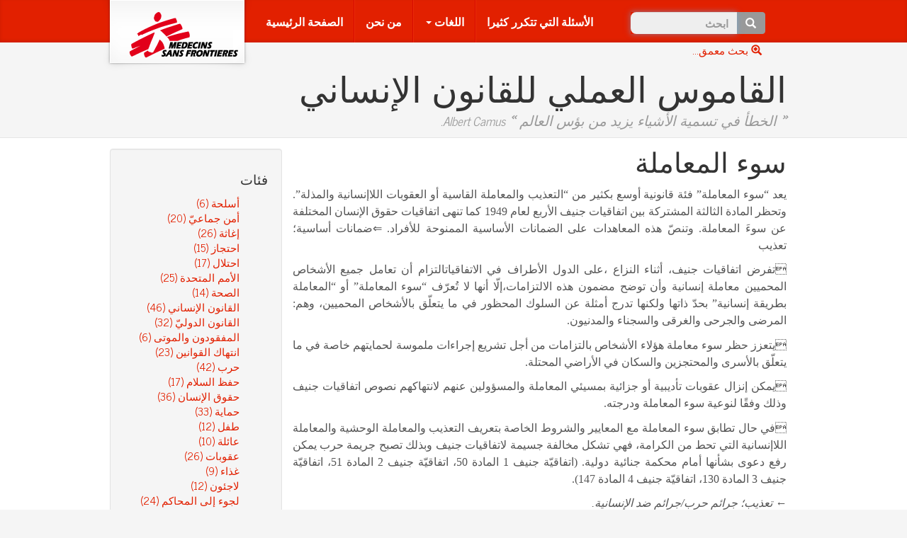

--- FILE ---
content_type: text/html; charset=utf-8
request_url: https://ar.guide-humanitarian-law.org/content/article/5/sw-lm-ml/
body_size: 42207
content:




<!DOCTYPE html>
<html dir="rtl" xml:lang="ar" lang=ar>
    <head>
        <meta charset="utf-8">
        <meta http-equiv="X-UA-Compatible" content="IE=edge">
        <meta name="viewport" content="width=device-width, initial-scale=1">
        <meta name="version" content="1.14.0">
        <title>Médecins Sans Frontières | القاموس العملي للقانون الإنساني</title>

        <link href="/s/contentManagement/3rd-party/bootstrap-3.3.2/css/bootstrap.min.css" rel="stylesheet">
        <link href="/s/contentManagement/3rd-party/bootstrap-journal-template/bootstrap.min.css" rel="stylesheet">
        <link href="/s/contentManagement/dist/css/msf-theme.css" rel="stylesheet">
        <link href="/s/contentManagement/3rd-party/flag-icon-css/css/flag-icon.min.css" rel="stylesheet">
        
        <link href="/s/contentManagement/dist/css/msf-theme-ar.css" rel="stylesheet">
        
        <script src="/s/cookielaw/js/cookielaw.js"></script>

        <style type="text/css">
        @media all and (-ms-high-contrast: none), (-ms-high-contrast: active) {
          /* If IE10+ */
          #typeahead-quicksearch{
            line-height: 0.5em;
          }
        }
        </style>

        
        

        <!--[if lt IE 9]>
          <script src="/s/contentManagement/3rd-party/html5shiv-3.7.2/html5shiv.min.js"></script>
          <script src="/s/contentManagement/3rd-party/respond-1.4.2/respond.min.js"></script>
        <![endif]-->

    </head>
    <body role="document" class=" ar ">
    
    





    

      
<!-- Google Tag Manager -->
<noscript><iframe src="//www.googletagmanager.com/ns.html?id=GTM-NN28W5"
height="0" width="0" style="display:none;visibility:hidden"></iframe></noscript>
<script>(function(w,d,s,l,i){w[l]=w[l]||[];w[l].push({'gtm.start':
new Date().getTime(),event:'gtm.js'});var f=d.getElementsByTagName(s)[0],
j=d.createElement(s),dl=l!='dataLayer'?'&l='+l:'';j.async=true;j.src=
'//www.googletagmanager.com/gtm.js?id='+i+dl;f.parentNode.insertBefore(j,f);
})(window,document,'script','dataLayer','GTM-NN28W5');</script>
<!-- End Google Tag Manager -->
      
    

    <div class="msf-masthead">
      <div class="container">
        

          



<nav class="navbar navbar-default msf-navbar">
  <div class="container-fluid">
    <!-- Brand and toggle get grouped for better mobile display -->
    <div class="navbar-header">
      <button type="button" class="navbar-toggle collapsed" data-toggle="collapse" data-target="#bs-example-navbar-collapse-1">
        <span class="sr-only">Basculer le menu</span>
        <span class="icon-bar"></span>
        <span class="icon-bar"></span>
        <span class="icon-bar"></span>
      </button>
      <a class="navbar-brand" href="/content/index/" title="Médecins Sans Frontières">
          
            
              <img src="/s/contentManagement/dist/img/logo-fr.png" alt="Médecins Sans Frontières">
            
          
      </a>
    </div>

    <!-- Collect the nav links, forms, and other content for toggling -->
    <div class="collapse navbar-collapse" id="bs-example-navbar-collapse-1">
      <ul class="nav navbar-nav">

      
        <li><a href="/content/index/">الصفحة الرئيسية</a></li>
      

      
        <li><a href="/content/page/about">من نحن </a></li>
      

      <li class="dropdown">
          <a href="#" class="dropdown-toggle" data-toggle="dropdown" role="button" aria-expanded="false">اللغات <span class="caret"></span></a>
          <ul class="dropdown-menu" role="menu">
            
                
                <li><a href="http://ar.guide-humanitarian-law.org"><span class="flag-icon flag-icon-"></span> Arabic</a></li>
                
            
                
                <li><a href="http://dictionnaire-droit-humanitaire.org"><span class="flag-icon flag-icon-fr"></span> Français</a></li>
                
            
                
                <li><a href="http://guide-humanitarian-law.org"><span class="flag-icon flag-icon-gb"></span> English</a></li>
                
            
                
                <li><a href="http://slovar-gumanitarnogo-prava.org"><span class="flag-icon flag-icon-ru"></span> Russe</a></li>
                
            
          </ul>
      </li>

      
        <li><a href="/content/page/faq">الأسئلة التي تتكرر كثيرا</a></li>
      

      </ul>
      <form class="navbar-form navbar-right hidden-xs" role="search" action="/content/search/" method="POST">
          <div class="form-group">
            <div class="input-group">
            <input type='hidden' name='csrfmiddlewaretoken' value='zgoZMd483uulVI5gRgb4ZF4l95wpb550' />
              <input class="form-control typeahead" type="text" placeholder="ابحث" id="typeahead-quicksearch" name="query" disabled>
              <span class="input-group-btn">
                <button class="btn btn-default" type="button"><span class="glyphicon glyphicon-search"></span></button>
              </span>
            </div>
          </div>
      </form>
    </div><!-- /.navbar-collapse -->
  </div><!-- /.container-fluid -->
</nav>
          <!--
          
          -->
        
      </div><!-- /.container -->
    </div><!-- /.msf-masthead -->

    <div class="link-advanced-search">
      <div class="container">
        <div class="container-fluid">
          <a href="/content/search/"><span class="glyphicon glyphicon-zoom-in"></span> بحث معمق...</a>
        </div>
      </div>
    </div>

    <div class="msf-header">
      <div class="container">
        <h1 class="msf-title">القاموس العملي للقانون الإنساني</h1>
        <p class="lead msf-quote"><b>«</b> الخطأ في تسمية الأشياء يزيد من بؤس العالم <b>»</b> <small>Albert Camus.</small></p>
      </div><!-- /.container -->
    </div><!-- /.msf-header -->

    <div class="msf-main-content">

      <div class="container">

        <form class="visible-xs-block" role="search" action="/content/search/" method="POST">
            <div class="form-group">
              <div class="input-group">
                <input type='hidden' name='csrfmiddlewaretoken' value='zgoZMd483uulVI5gRgb4ZF4l95wpb550' />
                <input class="form-control typeahead" type="text" placeholder="ابحث" id="typeahead-quicksearch-sm" name="query" style="height: 40px;" disabled>
                <span class="input-group-btn">
                  <button class="btn btn-default" type="button"><span class="glyphicon glyphicon-search"></span></button>
                </span>
              </div>
            </div>
            <a href="/content/search/">بحث معمق</a>
        </form>

        <div class="row">
        
          <div class="col-sm-3 msf-sidebar well bs-component">

            <div class="sidebar-module">
              <h4>فئات</h4>
              <ol class="list-unstyled">
                
                  <li><a href="/content/category/77-/">أسلحة (6)</a></li>
                
                  <li><a href="/content/category/52-/">أمن جماعيّ (20)</a></li>
                
                  <li><a href="/content/category/71-/">إغاثة (26)</a></li>
                
                  <li><a href="/content/category/53-/">احتجاز (15)</a></li>
                
                  <li><a href="/content/category/65-/">احتلال (17)</a></li>
                
                  <li><a href="/content/category/74-/">الأمم المتحدة (25)</a></li>
                
                  <li><a href="/content/category/56-/">الصحة (14)</a></li>
                
                  <li><a href="/content/category/61-/">القانون الإنساني (46)</a></li>
                
                  <li><a href="/content/category/62-/">القانون الدوليّ (32)</a></li>
                
                  <li><a href="/content/category/63-/">المفقودون والموتى (6)</a></li>
                
                  <li><a href="/content/category/75-/">انتهاك القوانين (23)</a></li>
                
                  <li><a href="/content/category/76-/">حرب (42)</a></li>
                
                  <li><a href="/content/category/66-/">حفظ السلام (17)</a></li>
                
                  <li><a href="/content/category/57-/">حقوق الإنسان (36)</a></li>
                
                  <li><a href="/content/category/68-/">حماية  (33)</a></li>
                
                  <li><a href="/content/category/51-/">طفل (12)</a></li>
                
                  <li><a href="/content/category/54-/">عائلة (10)</a></li>
                
                  <li><a href="/content/category/73-/">عقوبات (26)</a></li>
                
                  <li><a href="/content/category/55-/">غذاء (9)</a></li>
                
                  <li><a href="/content/category/70-/">لاجئون (12)</a></li>
                
                  <li><a href="/content/category/69-/">لجوء إلى المحاكم (24)</a></li>
                
                  <li><a href="/content/category/72-/">مسؤولية (11)</a></li>
                
                  <li><a href="/content/category/64-/">منظمات غير حكوميّة (13)</a></li>
                
                  <li><a href="/content/category/58-/">موظفو الإغاثة الإنسانيّة (13)</a></li>
                
                  <li><a href="/content/category/67-/">نزوح السكان (14)</a></li>
                
                  <li><a href="/content/category/78-/">نساء (10)</a></li>
                
              </ol>
            </div>

            <div class="sidebar-module">
              <h4>فهرس   </h4>
              <ol class="list-unstyled">
                <li><a href="/content/alias/all/">تسمية مشابهة</a></li>
                <li><a href="/content/index/a-z/">الدليل الأبجدي </a></li>
                <li><a href="/content/conventions/all/">الاتفاقيات الدولية</a></li>
                <li><a href="/content/conventions/all-countries/">تفاقيات مصادق عليها من الدول</a></li>
                <li><a href="/content/search/">بحث معمق</a></li>
              </ol>
            </div>


            <div class="sidebar-module">
              <h4>آخر</h4>
              <ol class="list-unstyled">
                <li><a href="/content/page/Auteurs_et_intervenants">مقدمي المداخلات</a></li>
              </ol>
            </div>

          </div><!-- /.msf-sidebar -->

          <div class="col-sm-9 msf-main">
            
  <div class="section" id="id1">
<h1>سوء المعاملة</h1>
<p>يعد “سوء المعاملة” فئة قانونية أوسع بكثير من “التعذيب والمعاملة القاسية أو العقوبات اللاإنسانية والمذلة”. وتحظر المادة الثالثة المشتركة بين اتفاقيات جنيف الأربع لعام 1949 كما تنهى اتفاقيات حقوق الإنسان المختلفة عن سوءَ المعاملة. وتنصّ هذه المعاهدات على الضمانات الأساسية الممنوحة للأفراد. ⇐ضمانات أساسية؛ تعذيب</p>
<p>تفرض اتفاقيات جنيف، أثناء النزاع ،على الدول الأطراف في الاتفاقياتالتزام أن تعامل جميع الأشخاص المحميين معاملة إنسانية وأن توضح مضمون هذه الالتزامات،إلّا أنها لا تُعرّف “سوء المعاملة” أو “المعاملة بطريقة إنسانية” بحدّ ذاتها ولكنها تدرج أمثلة عن السلوك المحظور في ما يتعلّق بالأشخاص المحميين، وهم: المرضى والجرحى والغرقى والسجناء والمدنيون.</p>
<p>يتعزز حظر سوء معاملة هؤلاء الأشخاص بالتزامات من أجل تشريع إجراءات ملموسة لحمايتهم خاصة في ما يتعلّق بالأسرى والمحتجزين والسكان في الأراضي المحتلة.</p>
<p>يمكن إنزال عقوبات تأديبية أو جزائية بمسيئي المعاملة والمسؤولين عنهم لانتهاكهم نصوص اتفاقيات جنيف وذلك وفقًا لنوعية سوء المعاملة ودرجته.</p>
<p>في حال تطابق سوء المعاملة مع المعايير والشروط الخاصة بتعريف التعذيب والمعاملة الوحشية والمعاملة اللاإنسانية التي تحط من الكرامة، فهي تشكل مخالفة جسيمة لاتفاقيات جنيف وبذلك تصبح جريمة حرب يمكن رفع دعوى بشأنها أمام محكمة جنائية دولية. (اتفاقيّة جنيف 1 المادة 50، اتفاقيّة جنيف 2 المادة 51، اتفاقيّة جنيف 3 المادة 130، اتفاقيّة جنيف 4 المادة 147).</p>
<p><em>← تعذيب؛ جرائم حرب/جرائم ضد الإنسانية.</em></p>
</div>
<div class="section" id="id2">
<h1>أولًا الالتزامات</h1>
<p>في أوقات النزاع، تلتزم أطراف النزاعبأن تعامل جميع الأشخاص المحميين معاملة إنسانية دون أي تمييز ضار يقوم على العنصر أو اللون أو الدين أو المعتقد أو الجنس أو المولد أو الثروة أو أي معيار مماثل آخر (اتفاقيّات جنيف1- 4 المادة الثالثةالمشتركة بين اتفاقيات جنيف).</p>
<p>يطبّق واجب المعاملة بطريقة إنسانية على الفئات التالية: الجرحى والمرضى(اتفاقيّة جنيف 1 المادة 15) والغرقى (اتفاقيّة جنيف 2 المادة 18) وأسرى الحرب (اتفاقيّة جنيف 3 المادتان 13 و17) والمدنيين (اتفاقيّة جنيف 4 المادتان 27 و28) في إطار النزاعات الدولية وغير الدولية(البروتوكول 2 المادة 4).</p>
<p>طرف النزاع الذي يكون تحت سلطته أشخاص محميون مسؤول عن المعاملة التي يلقونها من وكلائه، دون المساس بالمسؤوليات الفردية التي يمكن التعرض لها (اتفاقيّة جنيف 4 المادة 29).</p>
<p>يمكن للأطراف المشاركة في النزاع اتخاذ ما قد يلزم من تدابير نتيجة الحرب على مستوى المراقبة والأمن في ما يخص الأشخاص المحميين بشرط احترام الالتزامات التالية:</p>
<ul class="simple"><li>حقّ الأشخاص المحميين في جميع الأحوال بالاحترام لأشخاصهم وشرفهم وحقوقهم العائلية وعقائدهم الدينية وتقاليدهم وحمايتهم، وبشكل خاص ضدّ جميع أعمال العنف والتهديد وضدّ السباب وفضول الجماهير (اتفاقيّة جنيف 4 المادة 27، البروتوكول2 المادة 4).</li>
<li>تتّخذ أطراف النزاع جميع الإجراءات الممكنة لحماية الجرحى والمرضى من السلب وسوء المعاملة وضمان الرعاية المناسبة لهم (اتفاقيّة جنيف 1 المادة 15، اتفاقيّة جنيف 2 المادة 18).</li>
<li>توفير حماية خاصة للنساء ضدّ أي اعتداء على شرفهن، ولاسيما ضدّ الاغتصاب، والإكراه على الدعارة وأي هتك لحرمتهن (اتفاقيّة جنيف 4 المادة 27).وقد تمّ توسيع نطاق هذه الحماية من الاعتداء الجنسي أو سوء المعاملة لتشمل الأفراد من كلا الجنسين في البروتوكولين الإضافيين إلى اتفاقيات جنيف (البروتوكول2 المادة 4، البروتوكول1 المادتان 75-2، 76) ليشملالأشخاص المحتجزين إضافة إلى أسرى الحرب (اتفاقيّة جنيف 3 المادة 14).</li>
<li>يجب معاملة الأطفال بحسب احتياجاتهم وحقوقهم الخاصة (البروتوكول2 المادة 4).</li>
</ul><p>في حالات الاحتجاز أو الاعتقال، حدّدت اتفاقيات جنيف معنى سوء المعاملة بوضوح أكثر كما أنها وضعت التزامات جديدة تتعلّق بالاستجواب (اتفاقيّة جنيف 3 المادة 17، اتفاقيّة جنيف 4 المادة 31). وظروف الاحتجاز (اتفاقيّة جنيف 4 المادتان 100 و118).</p>
<ul class="simple"><li>يجب معاملة أسرى الحرب معاملة إنسانية وحمايتهم في جميع الأوقات وعلى الأخص ضدّ جميع أعمال العنف والتهديد والسباب وفضول الجماهير (اتفاقيّة جنيف 3 المادة 13). يحظر على الدولة الحاجزة أي عمل أو إهمال غير مشروع مؤدّ إلى وفاة أسير الحرب أو تعريض حياته إلى الخطر، تشكل هذه الأعمال انتهاكًا جسيمًا لاتفاقيات جنيف وتصنف جرائم حرب.</li>
<li>لا يجوز تهديد أسرى الحرب الذين يرفضون الإجابة أو سبّهم أو تعريضهم لأي إزعاج أو إجحاف (اتفاقيّة جنيف 3 المادة 17). يجب أن تضمن منشآت الاحتجازالصحة والسلامة والبيئة الصحية، ويجب عدم استخدام الأسير كدرع بشري خلال العمليات العسكرية (اتفاقيّة جنيف 3 المادتان 22 و23). يجب أن يتمشى النظام في أماكن الاحتجاز مع مبادئ الإنسانية وألا يتضمّن بأي حال لوائح تفرض على المعتقلين إجهادًا بدنيًا خطيرًا على صحتهم أو إزعاجًا بدنيًا أو معنويًا (اتفاقيّة جنيف 4 المادة 100). يحظر الوشم أو وضع علامات أو إشارات بدنية للتمييز وإطالة الوقوف والنداءات والتمارين البدنية العقابية وتدريب المناورات العسكرية وخفض جرايات الأغذية (اتفاقيّة جنيف 4 المادة 100)، والسجن في مبان لا يتخللها ضوء النهار وبصورة عامة أي شكل كان من أشكال القسوة (اتفاقيّة جنيف 4 المادة 118).</li>
</ul></div>
<div class="section" id="id3">
<h1>ثانيًا الأعمال المحظورة بشكل صارم</h1>
<p>تعتبر وتبقى الأعمال التالية، على وجه التحديد، محظورة حظرًا تامًا في أي وقت وأي مكان في ما يتعلّق بالأشخاص الذين لا يشتركون مباشرة في الأعمال العدائية، بمن فيهم أفراد القوات المسلحة الذين ألقوا عنهم أسلحتهم والأشخاص العاجزون عن القتال بسبب المرض أو الجرح أو الاحتجاز أو لأي سبب آخر (اتفاقيّة جنيف 4 المادة 3) والمدنيون (اتفاقيّة جنيف 4 الموادّ 27، 31، 32):</p>
<p>الاعتداء على الحياة والسلامة البدنية وبخاصة القتل بجميع أشكاله والتشويه والمعاملة القاسية والتعذيب.</p>
<p>أخذ الرهائن.</p>
<p>الاعتداء على الكرامة الشخصية وعلى الأخص المعاملة المهينة والحاطة بالكرامة.</p>
<p>إصدار الأحكام وتنفيذ العقوبات دون إجراء محاكمة سابقة أمام محكمة مشكلة تشكيلًا قانونيًا وتكفل جميع الضمانات القضائية اللازمة في نظر الشعوب المتمدنة (اتفاقيّة جنيف 1-4 المادة 3 المشتركة).</p>
<p>في ما يتعلّق بمختلف فئات الأشخاص المحميين، تحظر المعاهدات ما يلي:</p>
<p>جميع التدابير التي من شأنها أن تسبّب معاناة بدنية أو إبادة للأشخاص المحميين، ولا يقتصر هذا الحظر على القتل والتعذيب والعقوبات البدنية والتجارب الطبية والعلمية التي لا تقتضيهاالمعالجة الطبية للشخص المحمي وحسب، ولكنه يشمل أيضًا أي أعمال وحشية أخرى، سواء قام بها وكلاء مدنيون أو وكلاء عسكريون (اتفاقيّة جنيف 4 المادة 32).</p>
<p>لا يجوز معاقبة أي شخص محميّ عن مخالفة لم يقترفها هو شخصيًا. تحظر العقوبات الجماعية وبالمثل جميع تدابير التهديد أو الإرهاب. السلب محظور، تحظر تدابير الاقتصاص من الأشخاص المحميين وممتلكاتهم (اتفاقيّة جنيف 4 المادة 33).</p>
<p>تحظر ممارسة أي إكراه بدني أو معنوي إزاء الأشخاص المحميين المدنيين وأسرى الحرب، خصوصًا بهدف الحصول على معلومات منهم أو غيرهم (اتفاقيّة جنيف 3 المادة 17، جنيف 4 المادة 31).</p>
<p>أثناء النزاعات المسلحة غير الدولية، تعتبر الأعمال التالية محظورة حظرًا تامًا: العقوبات البدنية، العقوبات الجماعية، أخذ الرهائن، أعمال الإرهاب، انتهاك الكرامة الشخصية وبوجه خاص المعاملة المهينة والمحطة من قدر الإنسان والاغتصاب والإكراه على الدعارة وكل ما من شأنه خدش الحياء، الرقّ وتجارة الرقيق بجميع صورها، السلب والنهب، تهديد بارتكاب أي من الأفعال المذكورة (البروتوكول 2 المادة 4).</p>
<p>أما الجرحى والمرضى وأسرى الحرب والمحتجزون، فتحظر الاتّفاقيات أي محاولة تستهدف حياتهم وخاصة أعمال العنف ضدّ شخصهم، والقتل، والإبادة بالإضافة إلى تركهم عن قصد دون مساعدة ورعاية طبية، وتعريضهم للعدوى أو الإصابة بالأمراض التي يتمّ نشرها لذلك الغرض، أو إخضاعهم للتعذيب أو التجارب الطبية أو البيولوجية أو العلمية التي لا تتطلبها المعالجة الطبية لشخص خاضع للحماية (اتفاقيّة جنيف 1 المادة 12، جنيف 2 المادة 12، جنيف 3 المادة 13).</p>
</div>
<div class="section" id="id4">
<h1>ثالثًا أساليبالاستجواب وسوء المعاملة</h1>
<p>يحدّد التقرير السري الصادر عن اللجنة الدولية للصليب الأحمر بشأن معاملة أسرى قوات التحالف في سجن أبو غريب في العراق عام 2003، والذي نشر على الموقع الإلكتروني لجريدة “وول ستريت”(Wall Street) في أيار/ مايو 2004، مضمون مفهوم “سوء المعاملة” التي تشكل انتهاكًا للقانون الإنساني. فهي تشمل الأعمال التالية:</p>
<p>▪وحشية المعاملة أثناء الأسر وبداية الاعتقال مما سبّب أحيانًا الوفاة أو الإصابة بجروح خطيرة؛</p>
<p>▪الإكراه البدني أو المعنوي أثناء الاستجواب؛</p>
<p>▪الاعتقال المطوّل في زنزانات لا يتخللها ضوء النهار؛</p>
<p>▪إبقاء المعتقلين في أماكن خطرة، قريبة من الأماكن التي تتعرض للقصف.</p>
<p>تراوح سوء المعاملة أثناء الاستجوابات من الإهانة إلى التهديد والإكراه البدني والمعنوي، وهذه الأعمال هي أقرب ما يكون إلى التعذيب لحمل الأسرى على التعاون.</p>
<p>أما الحجز السرّي، فيطول عدّة أشهر من تاريخ الاعتقال داخل زنزانات دون كهرباء لمدّة قد تصل إلى 23 ساعة يوميًا، مما يشكل انتهاكًا لاتفاقيتي جنيف الثالثة والرابعة.استنكرتاللجنة الدولية للصليب الأحمر اللجوء غير المتناسب للقوة من قبل بعض الجهات المسؤولة لا سيما استخدام الأسلحة النارية ضدّ أشخاص عزّل، سلبت منهم حريتهم، يذكر أنه يمكن بأساليب أخرى التوصّل إلى النتيجة نفسها.</p>
<p>أدت هذه الأحداث إلى اعتبار أساليب الاستجواب المشددة اغير شرعية. كان هدف هذه الأساليب هو زيادة قلق وضيق الأسرى لتسهيل عملية الاستجواب، والتي تمثلت في وضع الأقنعة لفترات طويلة مع الضرب والتهديد أحيانًا بما يجهلونه، التهديد بأشياء تتعلّق بأفراد العائلة، التجريد من الملبس لعدة أيام مع العزل في الظلام الدامس، الإهانات الجنسية، الحرمان من النوم والاستجواب لأكثر من 24 ساعة.</p>
<p>صدر عن المحكمة الإسرائيلية العليا حكم في عام 1999 استعرضتفيه أساليب الاستجواب. وقررت المحكمة أن استخدام قسم الأمن العام”الإكراه البدني البسيط” غير قانوني حتى لو كان القسم يسعى إلى الحصول على معلومات قد تسمح بتدارك الهجمات، إذ تتعلّق بالاعتداء على الكرامة الشخصيةللمحتجزين.ورفضت المحكمة العليا تفسير الدولة لأعمال القسم مؤكدة أن استخدام القوة البدنية لا يمكن تبريره بحجّة الضرورة . (المحكمة الإسرائيلية العليا، اللجنة العامة ضد التعذيب في إسرائيل ضد دولة إسرائيل، HCJ 5100/94، 26 مايو 1999، الفقرات 35-37).</p>
<p>في حالات النزاع المسلح، يشكل حظر سوء المعاملة التزامًا أوسع من حظر التعذيب والمعاملة القاسية اللاإنسانية والمذلة. فبعض الأعمال التي لا تدخل في فئة التعذيب تشكل أفعالًا محظورة وتعدّ مخالفات بموجب اتفاقيّة جنيف. وتحظر المعاهدة الدولية لمناهضة التعذيب المعاملة القاسية اللاإنسانية والمذلة في جميع الأوقات.</p>
<p><em>← تعذيب؛</em></p>
<p><em>← طفل؛عقوبة بدنية؛احتجاز؛ تمييز؛ ضمانات أساسية؛ ضمانات قضائية؛ أراضٍ محتلّة؛ اضطهاد؛ أسرى الحرب؛ اغتصاب؛ الصليب الأحمر والهلال الأحمر؛ تعذيب؛ جرائم حرب/جرائم ضد الإنسانية</em></p>
<div class="section" id="id5">
<h2>لمزيد من المعلومات:</h2>
<p>British Medical Association. The Medical Profession and Human Rights: Handbook for a ChangingAgenda. London: Zed in association with BMA, 2001, chap. 4.</p>
<p>Rodley, Nigel S. The Treatment of Prisoners under International Law.Oxford: Clarendon Press, 1999.</p>
</div>
</div>

  
    <div class="panel panel-default">
      <div class="panel-heading">
        <h3 class="panel-title">
        
            Article également référencé dans les 4 catégories suivantes :
        
        </h3>
      </div>
      <div class="panel-body">
        <ul>
        
            <li><a href="/content/category/53-/">احتجاز (15)</a></li>
        
            <li><a href="/content/category/56-/">الصحة (14)</a></li>
        
            <li><a href="/content/category/75-/">انتهاك القوانين (23)</a></li>
        
            <li><a href="/content/category/57-/">حقوق الإنسان (36)</a></li>
        
        </ul>
      </div>
    </div>
  



          </div><!-- /.msf-main -->

          
        </div><!-- /.row -->

      </div><!-- /.container -->
    </div><!-- /.msf-main-content -->

    <footer class="msf-footer">
      

        





  
    <div class="container">
  


    <p>Médecins Sans Frontières - حقوق المؤلف محفوظة</p>
    <div class="row">
        
        <div class="col-md-6">
            <h4>&nbsp;</h4>
            <address>
                
            </address>
        </div>
        
        <div class="col-md-6">
            <h4>أطباء بلا حدود في العالم</h4>
            <div class="form-group text-center">
                <select onchange="open_website(this);" class="form-control input-sm" id="OtherCountrySelector">
                    <option value="">
                      اختيار بلد
                    </option>
                    
                        <option value="http://www.msf.org.za/">
                            Afrique du Sud
                        </option>
                    
                        <option value="http://www.aerzte-ohne-grenzen.de/">
                            Allemagne
                        </option>
                    
                        <option value="http://www.msf.org.ar/">
                            Argentine
                        </option>
                    
                        <option value="http://www.msf.org.au/">
                            Australie
                        </option>
                    
                        <option value="http://www.aerzte-ohne-grenzen.at">
                            Autriche
                        </option>
                    
                        <option value="http://www.azg.be/index.php?id=1&amp;L=1">
                            Belgique
                        </option>
                    
                        <option value="http://www.msf.org.br/">
                            Brésil
                        </option>
                    
                        <option value="http://www.msf.org/">
                            Bureau international
                        </option>
                    
                        <option value="http://www.msf.ca/fr">
                            Canada
                        </option>
                    
                        <option value="http://www.msf.or.kr/">
                            Corée du Sud
                        </option>
                    
                        <option value="http://www.msf.dk/">
                            Danemark
                        </option>
                    
                        <option value="http://www.msf-me.org/ar">
                            Emirats Arabes Unies
                        </option>
                    
                        <option value="http://www.msf.es/">
                            Espagne
                        </option>
                    
                        <option value="http://www.msf.gr/">
                            Grèce
                        </option>
                    
                        <option value="http://www.artsenzondergrenzen.nl/">
                            Hollande
                        </option>
                    
                        <option value="http://www.msf.org.hk">
                            Hong kong
                        </option>
                    
                        <option value="http://www.msfindia.in/">
                            Inde
                        </option>
                    
                        <option value="http://msf.fr/pezeshkane-bedone-marz.html">
                            Iran
                        </option>
                    
                        <option value="http://www.msf.ie/">
                            Irlande
                        </option>
                    
                        <option value="http://www.medicisenzafrontiere.it/">
                            Italie
                        </option>
                    
                        <option value="http://www.msf.or.jp/">
                            Japon
                        </option>
                    
                        <option value="http://www.msf.lu/">
                            Luxembourg
                        </option>
                    
                        <option value="http://www.legerutengrenser.no/">
                            Norvege
                        </option>
                    
                        <option value="http://www.lekari-bez-hranic.cz/">
                            République Tchèque
                        </option>
                    
                        <option value="http://www.msf.org.uk/">
                            Royaume-Uni
                        </option>
                    
                        <option value="http://ru.msf.org/">
                            Russie
                        </option>
                    
                        <option value="http://www.lakareutangranser.se/">
                            Suede
                        </option>
                    
                        <option value="http://www.msf.ch/">
                            Suisse
                        </option>
                    
                        <option value="http://www.doctorswithoutborders.org/">
                            USA
                        </option>
                    
                </select>
            </div>
        </div>
        
        
    </div>
    <p>
    <a href="/content/page/legal_information">إشارات قانونية</a> - <a href="#">العودة إلى أعلى الصفحة</a>
    </p>
</div>


<div class="modal fade" id="subscribeNewsletterModal" tabindex="-1" role="dialog" aria-labelledby="ModalLabel" aria-hidden="true">
  <div class="modal-dialog">
    <div class="modal-content">
      <div class="modal-header">
        <button type="button" class="close" data-dismiss="modal" aria-label="Close"><span aria-hidden="true">&times;</span></button>
        <h4 class="modal-title" id="ModalLabel">اشتراك  في النشرات الإخبارية</h4>
      </div>
      <div class="modal-body">
        <div class="alert alert-info display-on-info" role="alert">
            <p><strong>من فضلك انتظر</strong> تسجيل الحالي</p>
        </div>
        <form>
          <div class="form-group display-on-error" style="display: none;">
            <div class="alert alert-danger" role="alert">
            </div>
            <div class="input-group">
              <div class="input-group-addon input-sm"><span class="glyphicon glyphicon-envelope"></span></div>
              <input type="text" class="form-control input-sm" id="InputEmailSubscribeNewsletterModal" placeholder="عنوان بريدك الإلكتروني">
            </div>
          </div>
          <div class="alert alert-success display-on-success" style="display: none;" role="alert">
          </div>
        </form>
      </div>
      <div class="modal-footer display-on-info">
        <button type="button" class="btn btn-default" data-dismiss="modal">إلغاء</button>
      </div>
      <div class="modal-footer display-on-error" style="display: none;">
        <button type="button" class="btn btn-default" data-dismiss="modal">إلغاء</button>
        <button type="button" class="btn btn-primary" id="SubscribeFromModal">موافق</button>
      </div>
      <div class="modal-footer display-on-success" style="display: none;">
        <button type="button" class="btn btn-default" data-dismiss="modal">اقفال </button>
      </div>
    </div>
  </div>
</div>


        <!--
        
        -->

      

    </footer><!-- /.msf-footer -->

        <script src="/s/contentManagement/3rd-party/jquery-2.1.1/jquery.min.js"></script>

        <script src="/s/contentManagement/3rd-party/bootstrap-3.3.2/js/bootstrap.min.js"></script>

        <script src="/s/contentManagement/3rd-party/underscore-1.7.0/underscore-min.js"></script>
        <script src="/s/contentManagement/3rd-party/underscore-1.7.0/underscore.string.min.js"></script>
        <script src="/s/contentManagement/3rd-party/backbone-1.1.2/backbone-min.js"></script>
        <script src="/s/contentManagement/3rd-party/typeahead.js/dist/typeahead.jquery.js"></script>

        <script src="/s/contentManagement/dist/js/main.js"></script>


        
        


        <script type="text/javascript">
        // Avoid conflicts between underscore-min.js and underscore.string.min.js
        // _.str becomes a global variable if no module loading is detected
        // Mix in non-conflict functions to Underscore namespace
        _.mixin(_.str.exports());



        var substringMatcher = function(collection) {
          return function findMatches(pattern, callback) {
            var matches, substringRegex;

            // an array that will be populated with substring matches
            matches = [];

            // Allow non-accuented caracters to match
            pattern = pattern.toLowerCase();
            pattern = pattern.replace('\'', "[\’\']");
            pattern = pattern.replace('a', '[aàáâãä]');
            pattern = pattern.replace('e', '[eéèêë]');
            pattern = pattern.replace('i', '[iìíîï]');
            pattern = pattern.replace('o', '[oòóôõö]');
            pattern = pattern.replace('u', '[uùúûü]');
            pattern = pattern.replace('n', '[nñ]');
            pattern = pattern.replace('y', '[yÿ]');
            pattern = pattern.replace('c', '[cç]');

            // regex used to determine if a string contains the substring `pattern`
            substrRegex = new RegExp(pattern, 'i');

            // iterate through the pool of strings and for any string that
            // contains the substring `pattern`, add it to the `matches` array
            $.each(collection, function(i, item) {
              if (substrRegex.test(item.name)) {
                matches.push(item);
              }
            });
            callback(matches);
          };
        };

        var show_suggestion = function(strs) {
          return function obj_to_string(suggestion){
            return suggestion.name;
          };
        };

        $(function () {
          $.getJSON("/content/articles/quick-search-results.json", function(articles) {
            $.getJSON("/content/alias/quick-search-results.json", function(aliases) {
              $('#typeahead-quicksearch').typeahead({
                hint: true,
                highlight: true,
                minLength: 1,
              },
              {
                name: 'articles',
                source: substringMatcher(articles),
                display: show_suggestion(articles),
                templates: {
                  header: "<h3 class='collection-name'>مقالات</h3>",
                  empty: "<div class='tt-no-result'>لا توجد نتيجة  في المواد</div>",
                }
              },
              {
                name: 'aliases',
                source: substringMatcher(aliases),
                display: show_suggestion(aliases),
                templates: {
                  header: "<h3 class='collection-name'>تسمية مشابهة</h3>",
                  empty: "<div class='tt-no-result'>لا توجد نيجة صلة</div>",
                }
              });

              $('#typeahead-quicksearch').bind('typeahead:select', function(ev, suggestion) {
                document.location.href = suggestion.url;
              });
              $('#typeahead-quicksearch').removeAttr('disabled');
              $('#typeahead-quicksearch').focus();
              $('#typeahead-quicksearch-sm').removeAttr('disabled');
            });
          });

          $('#CookielawBanner .container').addClass("alert alert-warning")
        });
        </script>

        
        <script>
        $(function() {
          $('#subscribeNewsletterModal').on('show.bs.modal', function (event) {
            email = $('#InputEmailSubscribeNewsletter').val();
            $('#InputEmailSubscribeNewsletterModal').val(email);
            subscribe_to_newsletter(email);
          })
          $('#subscribeNewsletterModal').on('hide.bs.modal', function (event) {
            reset_modal();
          })
          $("#SubscribeFromModal").click( function()
             {
                email = $('#InputEmailSubscribeNewsletterModal').val();
                subscribe_to_newsletter(email);
             }
          );
        });        </script>
        

        
        

    





    

      
  


   
   <script type="text/javascript" src="https://cache.consentframework.com/js/pa/31967/c/qbWXt/stub" referrerpolicy="origin" charset="utf-8"></script>

   <script type="text/javascript" src="https://tag.analytics-helper.com/ans/ga?pa=31967&c=706&tid="></script>

   <script type="text/javascript" src="https://choices.consentframework.com/js/pa/31967/c/qbWXt/cmp" referrerpolicy="origin" charset="utf-8" async></script>
   
  </body>

</html>


--- FILE ---
content_type: text/css
request_url: https://ar.guide-humanitarian-law.org/s/contentManagement/dist/css/msf-theme.css
body_size: 9531
content:
/*
  SPEC : Theme MSF :
    * Couleur : #e22000 (Rouge)
    * Taille : 18px minimum
*/
/*
 * Override Bootstrap's default container.
 */
@media (min-width: 1200px) {
  .container {
    width: 970px;
  }
}
/*
 * Globals
 */
body {
  font-family: 'News Cycle', 'Arial Narrow Bold', sans-serif;
  color: #555;
  background-color: #F5F5F5;
}
h1,
.h1,
h2,
.h2,
h3,
.h3,
h4,
.h4,
h5,
.h5,
h6,
.h6 {
  margin-top: 0;
  font-family: "Helvetica Neue", Helvetica, Arial, sans-serif;
  font-weight: normal;
  color: #333;
}
a {
  color: #e22000;
}
a:hover {
  color: #eb6864;
}
/*
 * MSF posts
 */
.msf-post,
.msf-post-with-sidebar {
  margin-bottom: 60px;
  font-family: Georgia, "Times New Roman", Times, serif;
  font-size: 16px;
}
.msf-post p,
.msf-post-with-sidebar p,
.msf-post ul *,
.msf-post-with-sidebar ul *,
.msf-post ol *,
.msf-post-with-sidebar ol * {
  text-align: justify;
  font-family: Georgia, "Times New Roman", Times, serif;
  font-size: 16px;
}
.msf-post ul.nav,
.msf-post-with-sidebar ul.nav {
  font-size: 15px !important;
}
.msf-post ul.nav li,
.msf-post-with-sidebar ul.nav li,
.msf-post ul.nav li a,
.msf-post-with-sidebar ul.nav li a {
  font-size: 15px !important;
}
.msf-post ul.nav li span,
.msf-post-with-sidebar ul.nav li span,
.msf-post ul.nav li a span,
.msf-post-with-sidebar ul.nav li a span {
  font-size: 10px !important;
}
.msf-post .paragraph-specific-content-block img,
.msf-post-with-sidebar .paragraph-specific-content-block img {
  float: left;
  margin: 0px 20px 15px 0px;
  max-width: 250px;
  max-height: 300px;
}
.msf-post-with-sidebar {
  padding-right: 20px;
}
.msf-post-title {
  margin-bottom: 5px;
  font-size: 40px;
}
.msf-post-meta {
  margin-bottom: 20px;
  color: #999;
}
.msf-page-meta {
  margin-bottom: 20px;
  color: #999;
  font-size: 14px;
  text-decoration: italic;
  display: none;
}
/*
 * Main column and sidebar layout
 */
.msf-main {
  font-size: 18px;
  line-height: 1.5;
  font-weight: 500 !important;
}
.msf-main div.section div.section {
  font-weight: 700;
  font-size: 20px;
}
.msf-main p,
.msf-main ul *,
.msf-main ol * {
  text-align: justify;
  font-family: Georgia, "Times New Roman", Times, serif;
  font-size: 16px !important;
  font-weight: 500 !important;
}
.msf-main ul.nav {
  font-size: 15px !important;
}
.msf-main ul.nav li,
.msf-main ul.nav li a {
  font-size: 15px !important;
}
.msf-main ul.nav li span,
.msf-main ul.nav li a span {
  font-size: 10px !important;
}
.msf-main h3.msf-post-subtitle {
  margin: 20px 5px 5px 5px;
  font-size: 24px;
}
.msf-main h4.msf-post-subtitle {
  margin-left: 10px;
}
/* Sidebar modules for boxing content */
.sidebar-module {
  padding: 15px 15px 4px 15px;
  margin: 0 -15px 0px;
}
.sidebar-module-inset {
  padding: 15px;
  background-color: #F5F5F5;
  border-radius: 4px;
  font-size: 16px;
}
.sidebar-module-inset p:last-child,
.sidebar-module-inset ul:last-child,
.sidebar-module-inset ol:last-child {
  margin-bottom: 0;
}
/*
 * Header
 */
.msf-header {
  background-color: #F5F5F5;
  border-bottom: 1px solid #E5E5E5;
  padding-top: 10px;
  padding-bottom: 0px;
}
.msf-header .msf-title {
  margin-top: 10px;
  margin-bottom: 0px;
  font-size: 50px;
  font-weight: normal;
}
.msf-header .msf-quote {
  font-size: 20px;
  color: #999;
  font-style: italic;
  margin-bottom: 10px;
}
/*
 * Footer
 */
.msf-footer {
  padding: 0px;
  color: #999;
  text-align: center;
  background-color: #F5F5F5;
  border-top: 1px solid #E5E5E5;
}
.msf-footer .container {
  padding: 40px 0;
  background: transparent url("../img/logo-fr.png") no-repeat 0px 22px;
  background-size: 154px auto;
}
.msf-footer .container p:last-child {
  margin-bottom: 0;
}
.msf-footer .container h4 {
  font-size: 15px;
}
.msf-footer .container .socicon {
  margin-bottom: 7px;
}
/*
  Cas Particuliers
*/
.pointer {
  cursor: pointer;
}
.msf-main-content {
  background-color: #FFFFFF;
  padding-top: 15px;
  padding-bottom: 12px;
}
.msf-main-content blockquote {
  background-color: #F5F5F5 !important;
  border: 1px solid #E5E5E5 !important;
  padding: 10px;
  font-size: 16px;
  color: #999;
  font-style: normal !important;
  margin-bottom: 10px;
  text-align: justify;
}
.msf-masthead {
  background-color: #e22000 !important;
  font-family: Arial, sans-serif;
  margin-bottom: 0px;
  /*background-color: #428bca;*/
  -webkit-box-shadow: inset 0 -2px 5px rgba(0, 0, 0, 0.1);
  box-shadow: inset 0 -2px 5px rgba(0, 0, 0, 0.1);
}
.msf-masthead nav.msf-navbar {
  background-color: transparent !important;
  border: none;
  margin-bottom: 0px;
}
.msf-masthead nav.msf-navbar .navbar-brand:hover,
.msf-masthead nav.msf-navbar .navbar-brand:focus {
  background-color: transparent !important;
}
.msf-masthead nav.msf-navbar .navbar-collapse {
  border-color: transparent;
}
.msf-masthead nav.msf-navbar ul.navbar-nav {
  margin-top: 40px;
  margin-left: initial;
}
.msf-masthead nav.msf-navbar ul.navbar-nav li {
  border: 0px solid transparent;
}
.msf-masthead nav.msf-navbar ul.navbar-nav li a {
  font-size: 16px;
  color: #ffffff;
}
.msf-masthead nav.msf-navbar ul.navbar-nav li a:hover,
.msf-masthead nav.msf-navbar ul.navbar-nav li a:focus {
  background-color: #ea2c08;
  color: #ffffff;
}
.msf-masthead nav.msf-navbar ul.navbar-nav li ul.dropdown-menu li {
  border: none;
}
.msf-masthead nav.msf-navbar ul.navbar-nav li ul.dropdown-menu li a {
  color: #d70b00 !important;
}
.msf-masthead nav.msf-navbar ul.navbar-nav li ul.dropdown-menu li a:hover,
.msf-masthead nav.msf-navbar ul.navbar-nav li ul.dropdown-menu li a:focus {
  background-color: #F5F5F5;
}
.msf-masthead nav.msf-navbar ul.navbar-nav .active a {
  background-color: #d70b00;
  color: #ffffff;
}
.msf-masthead nav.msf-navbar ul.navbar-nav .active:after {
  position: absolute;
  color: #ffffff;
  bottom: 0;
  left: 50%;
  width: 0;
  height: 0;
  margin-left: -5px;
  vertical-align: middle;
  content: " ";
  border-right: 5px solid transparent;
  border-bottom: 5px solid;
  border-left: 5px solid transparent;
}
.msf-masthead nav.msf-navbar .navbar-form {
  font-size: 14px;
}
.msf-masthead nav.msf-navbar .navbar-form ul.typeahead li a {
  overflow-x: hidden;
}
.msf-masthead nav.msf-navbar .navbar-form .form-control {
  height: 31px;
  width: default;
}
.msf-masthead nav.msf-navbar .navbar-form .form-group {
  margin-top: 4px;
}
.msf-masthead nav.msf-navbar .navbar-form .btn {
  /*font-size: 13px;*/
  padding: 4px 12px;
}
.msf-masthead .navbar-brand {
  left: -11px;
  background: url(../img/logobackground.png) 0 0 no-repeat;
  width: 212px;
  height: 103px;
  margin: 0;
  position: absolute;
  top: -3px;
  padding: 20px;
}
.msf-masthead .navbar-brand img {
  max-width: 154px;
  max-height: 65px;
}
.twitter-typeahead {
  margin-bottom: -2px;
  margin-top: 2px;
}
.typeahead,
.tt-query,
.tt-hint {
  width: 396px;
  height: 30px;
  padding: 8px 12px;
  line-height: 30px;
  -webkit-border-radius: 8px;
  -moz-border-radius: 8px;
  border-radius: 8px;
  outline: none;
  border: none;
}
.typeahead {
  background-color: #fff;
}
.tt-query {
  -webkit-box-shadow: inset 0 1px 1px rgba(0, 0, 0, 0.075);
  -moz-box-shadow: inset 0 1px 1px rgba(0, 0, 0, 0.075);
  box-shadow: inset 0 1px 1px rgba(0, 0, 0, 0.075);
}
.tt-hint {
  color: #999;
}
.tt-menu {
  width: 300px;
  margin: 12px 0;
  padding: 8px 0;
  background-color: #fff;
  border: 1px solid #ccc;
  border: 1px solid rgba(0, 0, 0, 0.2);
  -webkit-border-radius: 8px;
  -moz-border-radius: 8px;
  border-radius: 8px;
  -webkit-box-shadow: 0 5px 10px rgba(0, 0, 0, 0.2);
  -moz-box-shadow: 0 5px 10px rgba(0, 0, 0, 0.2);
  box-shadow: 0 5px 10px rgba(0, 0, 0, 0.2);
}
.tt-suggestion,
.tt-no-result {
  padding: 3px 20px;
  line-height: 24px;
}
.tt-suggestion:hover {
  cursor: pointer;
  color: #fff;
  background-color: #ea2c08;
}
.tt-suggestion.tt-cursor {
  color: #fff;
  background-color: #ea2c08;
}
.tt-suggestion p,
.tt-no-result p {
  margin: 0;
}
.gist {
  font-size: 14px;
}
/* example specific styles */
/* ----------------------- */
#custom-templates .empty-message {
  padding: 5px 10px;
  text-align: center;
}
.tt-menu .collection-name {
  margin: 0 20px 5px 20px;
  padding: 3px 0;
  border-bottom: 1px solid #ccc;
}
#scrollable-dropdown-menu .tt-menu {
  max-height: 150px;
  overflow-y: auto;
}
#rtl-support .tt-menu {
  text-align: right;
}
.typeahead .dropdown-menu {
  z-index: 2000;
}
.link-advanced-search {
  text-align: right;
}
.link-advanced-search a {
  margin-right: 20px;
}
@media (min-width: 768px) {
  .msf-masthead nav.msf-navbar ul.navbar-nav {
    margin-left: 160px;
    margin-top: 0px;
  }
  .msf-masthead nav.msf-navbar ul.navbar-nav li {
    border-left: 1px solid #ea2c08;
    border-right: 1px solid #d70b00;
  }
  .msf-masthead nav.msf-navbar ul.navbar-nav li:first-child {
    border-left: 0px solid transparent;
  }
  .msf-masthead nav.msf-navbar ul.navbar-nav li:last-child {
    border-right: 0px solid transparent;
  }
  .msf-masthead nav.msf-navbar .navbar-form .form-control {
    width: 122px;
  }
}
@media (min-width: 992px) {
  .msf-masthead nav.msf-navbar .navbar-form .form-control {
    width: 200px;
  }
}
/* Grow */
.hvr-grow {
  display: inline-block;
  vertical-align: middle;
  transform: translateZ(0);
  box-shadow: 0 0 1px rgba(0, 0, 0, 0);
  backface-visibility: hidden;
  -moz-osx-font-smoothing: grayscale;
  transition-duration: 0.3s;
  transition-property: transform;
}
.hvr-grow:hover,
.hvr-grow:focus,
.hvr-grow:active {
  transform: scale(1.1);
}
/*
  Régles de couleurs
*/
/*#value{
  .font-size(@valeur_dynamiques_font_size);
  color: @valeur_dynamiques_color;
}*/
.on-loading {
  opacity: 0.5;
}


--- FILE ---
content_type: text/css
request_url: https://ar.guide-humanitarian-law.org/s/contentManagement/dist/css/msf-theme-ar.css
body_size: 553
content:
/* Menu - Search bar */
.navbar .navbar-form{
    direction: ltr;
}
.navbar .navbar-form input{
    direction: rtl;
}

.navbar .navbar-form .tt-menu{
    direction: rtl
}

.ar .navbar-nav{
    padding-right: 0px;
}

@media (min-width: 992px) {
  .ar .msf-masthead nav.msf-navbar .navbar-form .form-control{
    width: 150px;
  }
}

/* Advanced search */

.ar #form-advanced-search .form-group{
    direction: ltr;
}

.ar #form-advanced-search .form-group input{
    direction: rtl;
}

/* Cookie disclaimer */

.ar #CookielawBanner .alert-warning h6{
    padding-right: 150px;

}.ar #CookielawBanner .alert-warning a{
    margin-left: 15px;
}

--- FILE ---
content_type: application/javascript
request_url: https://ar.guide-humanitarian-law.org/s/contentManagement/dist/js/main.js
body_size: 3201
content:
function open_website(menuObj) {
   var i = menuObj.selectedIndex;

   if(i > 0)
   {
      new_window = window.open("");
      new_window.location = menuObj.options[i].value;
   }

   menuObj.selectedIndex = "0";
}

// using jQuery
function getCookie(name) {
    var cookieValue = null;
    if (document.cookie && document.cookie != '') {
        var cookies = document.cookie.split(';');
        for (var i = 0; i < cookies.length; i++) {
            var cookie = jQuery.trim(cookies[i]);
            // Does this cookie string begin with the name we want?
            if (cookie.substring(0, name.length + 1) == (name + '=')) {
                cookieValue = decodeURIComponent(cookie.substring(name.length + 1));
                break;
            }
        }
    }
    return cookieValue;
}

function set_modal_error(error_title, error_msg){
    $('#subscribeNewsletterModal .alert-danger').html('<p><strong>'+error_title+'</strong> '+error_msg+'</p>')
    $('#subscribeNewsletterModal .display-on-error').show();
    $('#subscribeNewsletterModal .display-on-success').hide();
    $('#subscribeNewsletterModal .display-on-info').hide();
}

function set_modal_success(success_title, success_msg){
    $('#subscribeNewsletterModal .alert-success').html('<p><strong>'+success_title+'</strong> '+success_msg+'</p>')
    $('#subscribeNewsletterModal .display-on-success').show();
    $('#subscribeNewsletterModal .display-on-error').hide();
    $('#subscribeNewsletterModal .display-on-info').hide();
}

function reset_modal(){
    $('#subscribeNewsletterModal .display-on-info').show();
    $('#subscribeNewsletterModal .display-on-error').hide();
    $('#subscribeNewsletterModal .display-on-success').hide();
    $('#InputEmailSubscribeNewsletter').val("");
}

function subscribe_to_newsletter(email, modal){
    $('#SubscribeFromModal').html('<span class="glyphicon glyphicon-refresh glyphicon-refresh-animate"></span> Veuillez patienter...');
    $('#SubscribeFromModal').attr("disabled", "disabled");
    $.ajax({
        url : "/content/newsletter/subscribe/", // the endpoint
        type : "POST", // http method
        data : { subscribe_email: email, csrfmiddlewaretoken: getCookie('csrftoken') }, // data sent with the post request
        // handle a successful response
        success : function(json) {
            if (json.status == 'success'){
                $('#post-text').val('');
                set_modal_success('Merci !', "Vous êtes désormais inscrit à la lettre d'informations. Vous allez recevoir un courriel vous invitant à valider votre adresse électronique.");
            }
            else{
                set_modal_error('Erreur !', json.message);
            }
            $('#post-text').val(''); // remove the value from the input
        },
        // handle a non-successful response
        error : function(xhr,errmsg,err) {
            console.log(xhr)
            set_modal_error('Erreur inconnue : ' + err , "<br/>Une erreur inconnue s'est produite. Veuillez réessayer ultérieurement. Veuillez nous excuser pour ce désagrément.<br/>" + xhr.responseJSON.detail);
        },
        complete : function(){
            $('#SubscribeFromModal').html('Valider');
            $('#SubscribeFromModal').removeAttr("disabled"); 
        }
    });
}